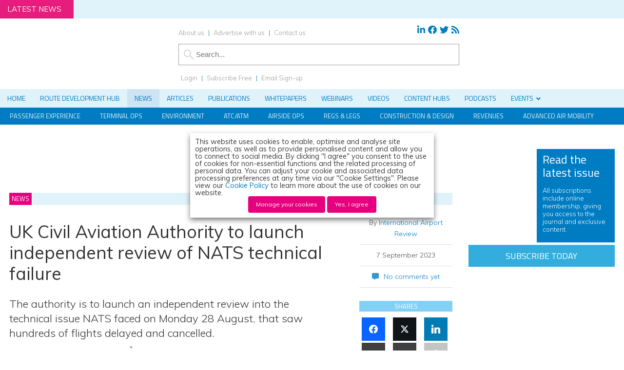

--- FILE ---
content_type: application/javascript; charset=UTF-8
request_url: https://www.internationalairportreview.com/cdn-cgi/challenge-platform/scripts/jsd/main.js
body_size: 4508
content:
window._cf_chl_opt={oPNF3:'g'};~function(V3,x,W,d,h,P,f,c,U){V3=Y,function(o,T,VJ,V2,K,F){for(VJ={o:471,T:425,K:496,F:408,l:380,R:448,k:417,S:378,z:459},V2=Y,K=o();!![];)try{if(F=-parseInt(V2(VJ.o))/1+parseInt(V2(VJ.T))/2*(parseInt(V2(VJ.K))/3)+-parseInt(V2(VJ.F))/4+-parseInt(V2(VJ.l))/5+parseInt(V2(VJ.R))/6*(-parseInt(V2(VJ.k))/7)+parseInt(V2(VJ.S))/8+parseInt(V2(VJ.z))/9,T===F)break;else K.push(K.shift())}catch(l){K.push(K.shift())}}(V,506886),x=this||self,W=x[V3(464)],d={},d[V3(410)]='o',d[V3(383)]='s',d[V3(453)]='u',d[V3(395)]='z',d[V3(484)]='n',d[V3(413)]='I',d[V3(409)]='b',h=d,x[V3(476)]=function(o,T,K,F,Vy,Vv,VU,V8,S,z,L,Q,i,g){if(Vy={o:389,T:454,K:392,F:455,l:396,R:420,k:416,S:398,z:385,L:493,Q:451},Vv={o:485,T:385,K:481},VU={o:431,T:495,K:404,F:428},V8=V3,null===T||T===void 0)return F;for(S=C(T),o[V8(Vy.o)][V8(Vy.T)]&&(S=S[V8(Vy.K)](o[V8(Vy.o)][V8(Vy.T)](T))),S=o[V8(Vy.F)][V8(Vy.l)]&&o[V8(Vy.R)]?o[V8(Vy.F)][V8(Vy.l)](new o[(V8(Vy.R))](S)):function(B,V9,E){for(V9=V8,B[V9(Vv.o)](),E=0;E<B[V9(Vv.T)];B[E]===B[E+1]?B[V9(Vv.K)](E+1,1):E+=1);return B}(S),z='nAsAaAb'.split('A'),z=z[V8(Vy.k)][V8(Vy.S)](z),L=0;L<S[V8(Vy.z)];Q=S[L],i=n(o,T,Q),z(i)?(g=i==='s'&&!o[V8(Vy.L)](T[Q]),V8(Vy.Q)===K+Q?R(K+Q,i):g||R(K+Q,T[Q])):R(K+Q,i),L++);return F;function R(B,E,V7){V7=Y,Object[V7(VU.o)][V7(VU.T)][V7(VU.K)](F,E)||(F[E]=[]),F[E][V7(VU.F)](B)}},P=V3(470)[V3(424)](';'),f=P[V3(416)][V3(398)](P),x[V3(407)]=function(o,T,Vl,VV,K,F,l,R){for(Vl={o:468,T:385,K:385,F:475,l:428,R:419},VV=V3,K=Object[VV(Vl.o)](T),F=0;F<K[VV(Vl.T)];F++)if(l=K[F],l==='f'&&(l='N'),o[l]){for(R=0;R<T[K[F]][VV(Vl.K)];-1===o[l][VV(Vl.F)](T[K[F]][R])&&(f(T[K[F]][R])||o[l][VV(Vl.l)]('o.'+T[K[F]][R])),R++);}else o[l]=T[K[F]][VV(Vl.R)](function(k){return'o.'+k})},c=e(),U=function(VN,Vj,VH,Vm,VE,Vh,T,K,F){return VN={o:422,T:478},Vj={o:436,T:436,K:428,F:386,l:436,R:461,k:461},VH={o:385},Vm={o:385,T:461,K:431,F:495,l:404,R:431,k:495,S:404,z:495,L:402,Q:428,i:402,g:428,B:436,E:428,D:436,m:404,s:428,H:428,j:436,N:428,I:428,M:428,V0:386},VE={o:487,T:461},Vh=V3,T=String[Vh(VN.o)],K={'h':function(l){return l==null?'':K.g(l,6,function(R,Vb){return Vb=Y,Vb(VE.o)[Vb(VE.T)](R)})},'g':function(R,S,z,Vn,L,Q,i,B,E,D,s,H,j,N,I,M,V0,V1){if(Vn=Vh,R==null)return'';for(Q={},i={},B='',E=2,D=3,s=2,H=[],j=0,N=0,I=0;I<R[Vn(Vm.o)];I+=1)if(M=R[Vn(Vm.T)](I),Object[Vn(Vm.K)][Vn(Vm.F)][Vn(Vm.l)](Q,M)||(Q[M]=D++,i[M]=!0),V0=B+M,Object[Vn(Vm.R)][Vn(Vm.k)][Vn(Vm.S)](Q,V0))B=V0;else{if(Object[Vn(Vm.R)][Vn(Vm.z)][Vn(Vm.l)](i,B)){if(256>B[Vn(Vm.L)](0)){for(L=0;L<s;j<<=1,S-1==N?(N=0,H[Vn(Vm.Q)](z(j)),j=0):N++,L++);for(V1=B[Vn(Vm.i)](0),L=0;8>L;j=V1&1.45|j<<1,N==S-1?(N=0,H[Vn(Vm.Q)](z(j)),j=0):N++,V1>>=1,L++);}else{for(V1=1,L=0;L<s;j=V1|j<<1,N==S-1?(N=0,H[Vn(Vm.g)](z(j)),j=0):N++,V1=0,L++);for(V1=B[Vn(Vm.L)](0),L=0;16>L;j=V1&1.43|j<<1,N==S-1?(N=0,H[Vn(Vm.Q)](z(j)),j=0):N++,V1>>=1,L++);}E--,E==0&&(E=Math[Vn(Vm.B)](2,s),s++),delete i[B]}else for(V1=Q[B],L=0;L<s;j=j<<1.46|1&V1,N==S-1?(N=0,H[Vn(Vm.E)](z(j)),j=0):N++,V1>>=1,L++);B=(E--,0==E&&(E=Math[Vn(Vm.D)](2,s),s++),Q[V0]=D++,String(M))}if(B!==''){if(Object[Vn(Vm.R)][Vn(Vm.F)][Vn(Vm.m)](i,B)){if(256>B[Vn(Vm.L)](0)){for(L=0;L<s;j<<=1,S-1==N?(N=0,H[Vn(Vm.Q)](z(j)),j=0):N++,L++);for(V1=B[Vn(Vm.i)](0),L=0;8>L;j=j<<1|V1&1.16,N==S-1?(N=0,H[Vn(Vm.s)](z(j)),j=0):N++,V1>>=1,L++);}else{for(V1=1,L=0;L<s;j=V1|j<<1,S-1==N?(N=0,H[Vn(Vm.H)](z(j)),j=0):N++,V1=0,L++);for(V1=B[Vn(Vm.i)](0),L=0;16>L;j=j<<1.84|V1&1,N==S-1?(N=0,H[Vn(Vm.g)](z(j)),j=0):N++,V1>>=1,L++);}E--,0==E&&(E=Math[Vn(Vm.j)](2,s),s++),delete i[B]}else for(V1=Q[B],L=0;L<s;j=j<<1.96|1&V1,S-1==N?(N=0,H[Vn(Vm.N)](z(j)),j=0):N++,V1>>=1,L++);E--,0==E&&s++}for(V1=2,L=0;L<s;j=V1&1.82|j<<1.17,N==S-1?(N=0,H[Vn(Vm.I)](z(j)),j=0):N++,V1>>=1,L++);for(;;)if(j<<=1,N==S-1){H[Vn(Vm.M)](z(j));break}else N++;return H[Vn(Vm.V0)]('')},'j':function(l,Vs,VC){return Vs={o:402},VC=Vh,null==l?'':''==l?null:K.i(l[VC(VH.o)],32768,function(R,VP){return VP=VC,l[VP(Vs.o)](R)})},'i':function(R,S,z,Vt,L,Q,i,B,E,D,s,H,j,N,I,M,V1,V0){for(Vt=Vh,L=[],Q=4,i=4,B=3,E=[],H=z(0),j=S,N=1,D=0;3>D;L[D]=D,D+=1);for(I=0,M=Math[Vt(Vj.o)](2,2),s=1;M!=s;V0=j&H,j>>=1,j==0&&(j=S,H=z(N++)),I|=s*(0<V0?1:0),s<<=1);switch(I){case 0:for(I=0,M=Math[Vt(Vj.o)](2,8),s=1;s!=M;V0=H&j,j>>=1,0==j&&(j=S,H=z(N++)),I|=(0<V0?1:0)*s,s<<=1);V1=T(I);break;case 1:for(I=0,M=Math[Vt(Vj.T)](2,16),s=1;s!=M;V0=j&H,j>>=1,j==0&&(j=S,H=z(N++)),I|=s*(0<V0?1:0),s<<=1);V1=T(I);break;case 2:return''}for(D=L[3]=V1,E[Vt(Vj.K)](V1);;){if(N>R)return'';for(I=0,M=Math[Vt(Vj.o)](2,B),s=1;s!=M;V0=H&j,j>>=1,0==j&&(j=S,H=z(N++)),I|=(0<V0?1:0)*s,s<<=1);switch(V1=I){case 0:for(I=0,M=Math[Vt(Vj.o)](2,8),s=1;s!=M;V0=j&H,j>>=1,j==0&&(j=S,H=z(N++)),I|=s*(0<V0?1:0),s<<=1);L[i++]=T(I),V1=i-1,Q--;break;case 1:for(I=0,M=Math[Vt(Vj.o)](2,16),s=1;s!=M;V0=H&j,j>>=1,0==j&&(j=S,H=z(N++)),I|=s*(0<V0?1:0),s<<=1);L[i++]=T(I),V1=i-1,Q--;break;case 2:return E[Vt(Vj.F)]('')}if(0==Q&&(Q=Math[Vt(Vj.l)](2,B),B++),L[V1])V1=L[V1];else if(V1===i)V1=D+D[Vt(Vj.R)](0);else return null;E[Vt(Vj.K)](V1),L[i++]=D+V1[Vt(Vj.k)](0),Q--,D=V1,0==Q&&(Q=Math[Vt(Vj.l)](2,B),B++)}}},F={},F[Vh(VN.T)]=K.h,F}(),v();function O(F,l,VB,Vd,R,k,S,z,L,Q,i,g){if(VB={o:405,T:429,K:466,F:379,l:387,R:414,k:458,S:456,z:394,L:486,Q:445,i:426,g:421,B:469,E:387,D:469,m:491,s:437,H:437,j:489,N:483,I:492,M:465,V0:488,V1:463,VE:473,VD:427,Vm:478},Vd=V3,!a(0))return![];k=(R={},R[Vd(VB.o)]=F,R[Vd(VB.T)]=l,R);try{S=x[Vd(VB.K)],z=Vd(VB.F)+x[Vd(VB.l)][Vd(VB.R)]+Vd(VB.k)+S.r+Vd(VB.S),L=new x[(Vd(VB.z))](),L[Vd(VB.L)](Vd(VB.Q),z),L[Vd(VB.i)]=2500,L[Vd(VB.g)]=function(){},Q={},Q[Vd(VB.B)]=x[Vd(VB.E)][Vd(VB.D)],Q[Vd(VB.m)]=x[Vd(VB.E)][Vd(VB.m)],Q[Vd(VB.s)]=x[Vd(VB.E)][Vd(VB.H)],Q[Vd(VB.j)]=x[Vd(VB.l)][Vd(VB.N)],Q[Vd(VB.I)]=c,i=Q,g={},g[Vd(VB.M)]=k,g[Vd(VB.V0)]=i,g[Vd(VB.V1)]=Vd(VB.VE),L[Vd(VB.VD)](U[Vd(VB.Vm)](g))}catch(B){}}function a(o,Vk,Vr){return Vk={o:444},Vr=V3,Math[Vr(Vk.o)]()<o}function v(Y1,Y0,VI,Vf,o,T,K,F,l){if(Y1={o:466,T:462,K:393,F:418,l:460,R:430,k:415},Y0={o:393,T:418,K:415},VI={o:423},Vf=V3,o=x[Vf(Y1.o)],!o)return;if(!J())return;(T=![],K=o[Vf(Y1.T)]===!![],F=function(VZ,R){if(VZ=Vf,!T){if(T=!![],!J())return;R=Z(),X(R.r,function(k){y(o,k)}),R.e&&O(VZ(VI.o),R.e)}},W[Vf(Y1.K)]!==Vf(Y1.F))?F():x[Vf(Y1.l)]?W[Vf(Y1.l)](Vf(Y1.R),F):(l=W[Vf(Y1.k)]||function(){},W[Vf(Y1.k)]=function(Va){Va=Vf,l(),W[Va(Y0.o)]!==Va(Y0.T)&&(W[Va(Y0.K)]=l,F())})}function Z(VR,VY,K,F,l,R,k){VY=(VR={o:382,T:401,K:399,F:457,l:452,R:494,k:490,S:447,z:439,L:482,Q:397,i:494,g:434},V3);try{return K=W[VY(VR.o)](VY(VR.T)),K[VY(VR.K)]=VY(VR.F),K[VY(VR.l)]='-1',W[VY(VR.R)][VY(VR.k)](K),F=K[VY(VR.S)],l={},l=Ntxi4(F,F,'',l),l=Ntxi4(F,F[VY(VR.z)]||F[VY(VR.L)],'n.',l),l=Ntxi4(F,K[VY(VR.Q)],'d.',l),W[VY(VR.i)][VY(VR.g)](K),R={},R.r=l,R.e=null,R}catch(S){return k={},k.r={},k.e=S,k}}function y(K,F,Y2,VG,l,R){if(Y2={o:462,T:400,K:463,F:479,l:446,R:441,k:400,S:472,z:450,L:411,Q:406,i:472},VG=V3,!K[VG(Y2.o)])return;F===VG(Y2.T)?(l={},l[VG(Y2.K)]=VG(Y2.F),l[VG(Y2.l)]=K.r,l[VG(Y2.R)]=VG(Y2.k),x[VG(Y2.S)][VG(Y2.z)](l,'*')):(R={},R[VG(Y2.K)]=VG(Y2.F),R[VG(Y2.l)]=K.r,R[VG(Y2.R)]=VG(Y2.L),R[VG(Y2.Q)]=F,x[VG(Y2.i)][VG(Y2.z)](R,'*'))}function J(Vz,Vo,o,T,K){return Vz={o:438,T:432},Vo=V3,o=3600,T=G(),K=Math[Vo(Vz.o)](Date[Vo(Vz.T)]()/1e3),K-T>o?![]:!![]}function G(VS,VA,o){return VS={o:466,T:438},VA=V3,o=x[VA(VS.o)],Math[VA(VS.T)](+atob(o.t))}function C(o,VO,V6,T){for(VO={o:392,T:468,K:442},V6=V3,T=[];o!==null;T=T[V6(VO.o)](Object[V6(VO.T)](o)),o=Object[V6(VO.K)](o));return T}function V(Y3){return Y3='onload,bigint,oPNF3,onreadystatechange,includes,1112461lAxmEx,loading,map,Set,ontimeout,fromCharCode,error on cf_chl_props,split,332848skHueD,timeout,send,push,GsWUx0,DOMContentLoaded,prototype,now,xhr-error,removeChild,/jsd/oneshot/fc21b7e0d793/0.30894441331257355:1768245308:_JZLLaSHYtwwq26yJSkTvG_o3iYreVqQVrwqkWEhlQo/,pow,HnhLR9,floor,clientInformation,toString,event,getPrototypeOf,onerror,random,POST,sid,contentWindow,24ayQRYK,randomUUID,postMessage,d.cookie,tabIndex,undefined,getOwnPropertyNames,Array,/invisible/jsd,display: none,/b/ov1/0.30894441331257355:1768245308:_JZLLaSHYtwwq26yJSkTvG_o3iYreVqQVrwqkWEhlQo/,15398199MevBBm,addEventListener,charAt,api,source,document,errorInfoObject,__CF$cv$params,status,keys,KljLg4,_cf_chl_opt;NaZoI3;Bshk0;IzgW1;qzjKa3;GBApq0;giyU9;KutOj0;QgiX4;Khftj4;Lfpaq4;zBhRN3;JSmY9;Ntxi4;oxFY5;TDAZ2;ldLC0,865375KCMvWO,parent,jsd,http-code:,indexOf,Ntxi4,href,VlJlHh,cloudflare-invisible,[native code],splice,navigator,riYFq1,number,sort,open,ZwtI1o+0UKCX29$RsSMvViOLT3Eerg7WkqFylxhbmA8PaY4zjBn6GN-5cJfpuQHdD,chctx,UHTeq3,appendChild,syUs3,ntYsJ1,isNaN,body,hasOwnProperty,3jAibkh,function,7942232JDnsRs,/cdn-cgi/challenge-platform/h/,2600005YLaMTA,isArray,createElement,string,catch,length,join,_cf_chl_opt,log,Object,location,stringify,concat,readyState,XMLHttpRequest,symbol,from,contentDocument,bind,style,success,iframe,charCodeAt,Function,call,jCNy9,detail,oxFY5,1368640xmFLNB,boolean,object,error'.split(','),V=function(){return Y3},V()}function X(o,T,Vi,Vw,VQ,VL,VT,K,F,l){Vi={o:466,T:388,K:387,F:394,l:486,R:445,k:379,S:387,z:414,L:435,Q:462,i:426,g:421,B:412,E:443,D:390,m:390,s:477,H:462,j:427,N:478,I:391},Vw={o:433},VQ={o:467,T:400,K:474},VL={o:426},VT=V3,K=x[VT(Vi.o)],console[VT(Vi.T)](x[VT(Vi.K)]),F=new x[(VT(Vi.F))](),F[VT(Vi.l)](VT(Vi.R),VT(Vi.k)+x[VT(Vi.S)][VT(Vi.z)]+VT(Vi.L)+K.r),K[VT(Vi.Q)]&&(F[VT(Vi.i)]=5e3,F[VT(Vi.g)]=function(VK){VK=VT,T(VK(VL.o))}),F[VT(Vi.B)]=function(Vx){Vx=VT,F[Vx(VQ.o)]>=200&&F[Vx(VQ.o)]<300?T(Vx(VQ.T)):T(Vx(VQ.K)+F[Vx(VQ.o)])},F[VT(Vi.E)]=function(Vq){Vq=VT,T(Vq(Vw.o))},l={'t':G(),'lhr':W[VT(Vi.D)]&&W[VT(Vi.m)][VT(Vi.s)]?W[VT(Vi.D)][VT(Vi.s)]:'','api':K[VT(Vi.H)]?!![]:![],'payload':o},F[VT(Vi.j)](U[VT(Vi.N)](JSON[VT(Vi.I)](l)))}function n(o,T,K,Vc,V5,F,l){V5=(Vc={o:410,T:377,K:384,F:455,l:381,R:455,k:377},V3);try{F=T[K]}catch(R){return'i'}if(null==F)return F===void 0?'u':'x';if(V5(Vc.o)==typeof F)try{if(V5(Vc.T)==typeof F[V5(Vc.K)])return F[V5(Vc.K)](function(){}),'p'}catch(k){}return o[V5(Vc.F)][V5(Vc.l)](F)?'a':F===o[V5(Vc.R)]?'C':F===!0?'T':!1===F?'F':(l=typeof F,V5(Vc.k)==l?b(o,F)?'N':'f':h[l]||'?')}function b(o,T,VX,V4){return VX={o:403,T:403,K:431,F:440,l:404,R:475,k:480},V4=V3,T instanceof o[V4(VX.o)]&&0<o[V4(VX.T)][V4(VX.K)][V4(VX.F)][V4(VX.l)](T)[V4(VX.R)](V4(VX.k))}function e(Vg,VW){return Vg={o:449},VW=V3,crypto&&crypto[VW(Vg.o)]?crypto[VW(Vg.o)]():''}function Y(r,A,o,T){return r=r-377,o=V(),T=o[r],T}}()